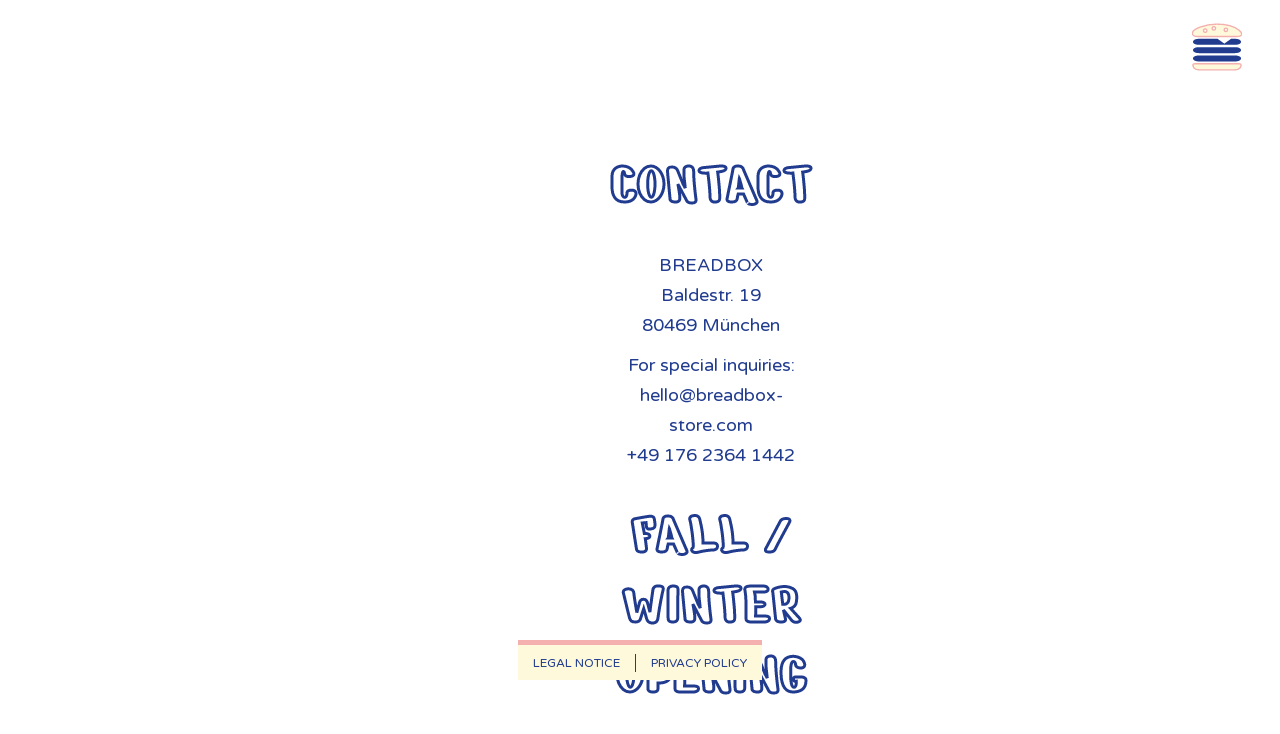

--- FILE ---
content_type: text/html
request_url: https://www.breadbox-store.com/contact
body_size: 3838
content:
<!DOCTYPE html><!-- This site was created in Webflow. https://webflow.com --><!-- Last Published: Fri Oct 10 2025 17:10:15 GMT+0000 (Coordinated Universal Time) --><html data-wf-domain="www.breadbox-store.com" data-wf-page="65acfd126aa5617c4723d691" data-wf-site="64edbcbc60a48010a46e77d1"><head><meta charset="utf-8"/><title>Contact | Breadbox</title><meta content="Get in touch with Breadbox, Munich&#x27;s beloved vegan sandwich and smashburger shop. Whether you have a question, feedback, or simply want to say hello, our friendly team is here to assist you. Join us on our mission to redefine vegan cuisine and create a better future." name="description"/><meta content="Contact | Breadbox" property="og:title"/><meta content="Get in touch with Breadbox, Munich&#x27;s beloved vegan sandwich and smashburger shop. Whether you have a question, feedback, or simply want to say hello, our friendly team is here to assist you. Join us on our mission to redefine vegan cuisine and create a better future." property="og:description"/><meta content="https://cdn.prod.website-files.com/64edbcbc60a48010a46e77d1/64f7281861bc74ed13d4d724_BreadBox_5_.webp" property="og:image"/><meta content="Contact | Breadbox" property="twitter:title"/><meta content="Get in touch with Breadbox, Munich&#x27;s beloved vegan sandwich and smashburger shop. Whether you have a question, feedback, or simply want to say hello, our friendly team is here to assist you. Join us on our mission to redefine vegan cuisine and create a better future." property="twitter:description"/><meta content="https://cdn.prod.website-files.com/64edbcbc60a48010a46e77d1/64f7281861bc74ed13d4d724_BreadBox_5_.webp" property="twitter:image"/><meta property="og:type" content="website"/><meta content="summary_large_image" name="twitter:card"/><meta content="width=device-width, initial-scale=1" name="viewport"/><meta content="Webflow" name="generator"/><link href="https://cdn.prod.website-files.com/64edbcbc60a48010a46e77d1/css/breadbox-plant-based-sandwiches.webflow.shared.a867b0f3d.css" rel="stylesheet" type="text/css"/><link href="https://fonts.googleapis.com" rel="preconnect"/><link href="https://fonts.gstatic.com" rel="preconnect" crossorigin="anonymous"/><script src="https://ajax.googleapis.com/ajax/libs/webfont/1.6.26/webfont.js" type="text/javascript"></script><script type="text/javascript">WebFont.load({  google: {    families: ["Varela Round:400","Nerko One:regular"]  }});</script><script type="text/javascript">!function(o,c){var n=c.documentElement,t=" w-mod-";n.className+=t+"js",("ontouchstart"in o||o.DocumentTouch&&c instanceof DocumentTouch)&&(n.className+=t+"touch")}(window,document);</script><link href="https://cdn.prod.website-files.com/64edbcbc60a48010a46e77d1/64ef0be18a3b67f03db67c56_favicon-32x32.png" rel="shortcut icon" type="image/x-icon"/><link href="https://cdn.prod.website-files.com/64edbcbc60a48010a46e77d1/64ef0be509266e7fa055d987_favicon-256x256.png" rel="apple-touch-icon"/><!-- PLACE COOKIES HERE -->

<script async src="https://cdn.jsdelivr.net/npm/@finsweet/cookie-consent@1/fs-cc.js"></script>

<style type="text/css">
      .my-overlay {
        pointer-events:none; 
      }
    </style></head><body class="body-lp-bb"><div class="div-header-bb"></div><div class="div-navigation-menu-bb"><div data-w-id="e96c79eb-15fb-d263-91cd-04a87ed2cada" class="div-burger-bb"><img src="https://cdn.prod.website-files.com/64edbcbc60a48010a46e77d1/64ef0c977fd6b378bd18417d_breadbox-burger-icon_2.svg" loading="lazy" alt="Menü" class="image-100"/></div><div data-w-id="e96c79eb-15fb-d263-91cd-04a87ed2cadc" class="div-dropdown-menu-bb"><a href="#" class="x-dropdown-menu-bb w-button">x</a><a href="/" class="button-dropdown-menu-bb w-button">Home</a><a href="/menu" class="button-dropdown-menu-bb w-button">Menu</a><a href="/catering" class="button-dropdown-menu-bb w-button">Catering</a><a href="/about-us" class="button-dropdown-menu-bb w-button">About us</a><a href="/contact" aria-current="page" class="button-dropdown-menu-bb w-button w--current">Contact</a><div class="div-icons-social-media-bb"><a href="https://wolt.com/de/deu" target="_blank" class="link-icons-social-media-bb w-inline-block"><img src="https://cdn.prod.website-files.com/64edbcbc60a48010a46e77d1/64ef17b3f6beec4d32db551c_Wolt_Icon_Breadbox.svg" loading="lazy" alt="Wolt" class="image-100"/><img src="https://cdn.prod.website-files.com/64edbcbc60a48010a46e77d1/64ef198e7c6fdabad6d07326_Wolt_Icon_Breadbox_hover.svg" loading="lazy" alt="Wolt" class="image-100 hover"/></a><a href="https://www.instagram.com/breadbox_store/?igshid=MzRlODBiNWFlZA%3D%3D" target="_blank" class="link-icons-social-media-bb w-inline-block"><img src="https://cdn.prod.website-files.com/64edbcbc60a48010a46e77d1/64ef17b481296055754563b4_Instagram_Icon_Breadbox.svg" loading="lazy" alt="Instagram" class="image-100"/><img src="https://cdn.prod.website-files.com/64edbcbc60a48010a46e77d1/64ef198e8069ffa2372a6f03_Instagram_Icon_Breadbox_hover.svg" loading="lazy" alt="Instagram" class="image-100 hover"/></a><a href="https://open.spotify.com/user/31kq6n5ejm7ykkql24ofd67ptvqu?si=ZSjxbpLAR3-6YsxQhj3M2A&amp;nd=1" target="_blank" class="link-icons-social-media-bb w-inline-block"><img src="https://cdn.prod.website-files.com/64edbcbc60a48010a46e77d1/64ef17b4f7aafadaf79d053e_Spotify_Icon_Breadbox.svg" loading="lazy" alt="Spotify" class="image-100"/><img src="https://cdn.prod.website-files.com/64edbcbc60a48010a46e77d1/64ef198e0443573df83e11be_Spotify_Icon_Breadbox_hover.svg" loading="lazy" alt="Spotify" class="image-100 hover"/></a></div><div class="div-footer-dropdown-menu-bb"><a href="/legal" class="footer-button-dropdown-menu-bb w-button">Legal Notice</a><div class="div-line"></div><a href="/privacy" class="footer-button-dropdown-menu-bb w-button">Privacy Policy</a></div></div></div><figure><div class="div-logo-lp-bb"></div></figure><div data-w-id="3308e1f9-d0bb-deb1-e1da-c56cdb0e3dec" class="div_cookies"><div fs-cc="banner" class="ck-cookie-w"><div class="ck-css-styles w-embed"><style>

.w-webflow-badge {
	display: none!important;
}

a {
	color: inherit;
}

.ck-preference__scroll-w::-webkit-scrollbar {
	display: none;
} .ck-preference__scroll-w {
  -ms-overflow-style: none; 
  scrollbar-width: none; 
}

</style></div><div class="ck-modal"><a fs-cc="deny" href="#" class="ck-modal__exit-btn w-inline-block"><div class="ck__exitbtn__line is--left"></div><div class="ck__exitbtn__line is--right"></div><div class="ck-sr__only">Close Cookie Popup</div></a><div class="ck-modal__content-w is--small"><div class="ck-title is--small">Cookie Settings</div><div class="ck-desc">By clicking “Accept All Cookies”, you agree to the storing of cookies on your device to enhance site navigation, analyze site usage and assist in our marketing efforts. <a href="#" class="ck-txt-link">More info</a></div></div><div class="ck-modal__btns-w is--small"><a fs-cc="allow" href="#" class="ck-button-w w-inline-block"><div class="ck-button__txt">Accept All Cookies</div></a><a fs-cc="open-preferences" href="#" class="ck-button-w is--secondary w-inline-block"><div class="ck-button__txt mox_anthrazit">Cookie Settings</div></a></div></div></div><div fs-cc="preferences" class="ck-preference-w"><div fs-cc="close" class="ck-preference__bg"></div><div class="ck-preference__scroll-w"><div class="ck-modal"><a fs-cc="close" href="#" class="ck-modal__exit-btn is--sticky w-inline-block"><div class="ck__exitbtn__line is--left"></div><div class="ck__exitbtn__line is--right"></div><div class="ck-sr__only">Close Cookie Preference Manager</div></a><div class="ck-modal__content-w"><div class="ck-title">Cookie Settings</div><div class="ck-desc">By clicking “Accept All Cookies”, you agree to the storing of cookies on your device to enhance site navigation, analyze site usage and assist in our marketing efforts. <a href="#" class="ck-txt-link">More info</a></div><div class="ck-form-w w-form"><form id="ck-form" name="wf-form-ck-form" data-name="ck-form" method="get" class="ck-form" data-wf-page-id="65acfd126aa5617c4723d691" data-wf-element-id="3308e1f9-d0bb-deb1-e1da-c56cdb0e3e14"><div class="ck-radio-w is--not-allowed w-clearfix"><div class="ck-radio__btn is--checked is--not-allowed"></div><div class="ck-radio__label is--not-allowed">Strictly Necessary (Always Active)</div><div class="ck-radio__desc is--not-allowed">Cookies required to enable basic website functionality.</div></div><label class="w-checkbox ck-radio-w w-clearfix"><div class="w-checkbox-input w-checkbox-input--inputType-custom ck-radio__btn"></div><input type="checkbox" id="fs__marketing-2" name="fs__marketing-2" data-name="Fs Marketing 2" fs-cc-checkbox="marketing" style="opacity:0;position:absolute;z-index:-1"/><span for="fs__marketing-2" class="ck-radio__label w-form-label">Marketing</span><div class="ck-radio__desc">Cookies used to deliver advertising that is more relevant to you and your interests.</div></label><label class="w-checkbox ck-radio-w w-clearfix"><div class="w-checkbox-input w-checkbox-input--inputType-custom ck-radio__btn"></div><input type="checkbox" id="fs__personalization-2" name="fs__personalization-2" data-name="Fs Personalization 2" fs-cc-checkbox="personalization" style="opacity:0;position:absolute;z-index:-1"/><span for="fs__personalization-2" class="ck-radio__label w-form-label">Personalization<br/></span><div class="ck-radio__desc">Cookies allowing the website to remember choices you make (such as your user name, language, or the region you are in).</div></label><label class="w-checkbox ck-radio-w w-clearfix"><div class="w-checkbox-input w-checkbox-input--inputType-custom ck-radio__btn"></div><input type="checkbox" id="fs__analytics-2" name="fs__analytics-2" data-name="Fs Analytics 2" fs-cc-checkbox="analytics" style="opacity:0;position:absolute;z-index:-1"/><span for="fs__analytics-2" class="ck-radio__label w-form-label">Analytics<br/></span><div class="ck-radio__desc">Cookies helping understand how this website performs, how visitors interact with the site, and whether there may be technical issues.</div></label><div class="ck-modal__btns-w in-pref-manger"><a fs-cc="allow" href="#" class="ck-button-w is--fullwidth w-inline-block"><div class="ck-button__txt">Accept All Cookies</div></a><a fs-cc="submit" href="#" class="ck-button-w is--secondary is--fullwidth w-inline-block"><div class="ck-button__txt mox_anthrazit">Save Settings</div></a></div></form><div class="w-form-done"><div class="text-block">Made by <a href="https://flinch77.com&amp;ref=cookie-cloneable" target="_blank">Flinch 77</a></div></div><div class="w-form-fail"><div>Oops! Something went wrong while submitting the form.</div></div></div></div></div></div></div><a fs-cc="manager" href="#" class="ck-prefmanager-w w-inline-block"><div fs-cc="open-preferences" class="ck-preference__btn"><img src="https://cdn.prod.website-files.com/64edbcbc60a48010a46e77d1/64f984dddd44c9b55dd7ea0c_Mox_Cookies_blue.svg" loading="lazy" alt="" class="ck-preference__icon"/><div class="ck-preference-txt">Cookies Preferences</div></div></a></div><div class="w-layout-blockcontainer container-lp-bb w-container"><div class="div-logo-placeholder-lp-bb"></div><div class="w-layout-vflex div-content-lp-bb"><h1 class="heading-lp-bb">Contact</h1><section class="section"><p class="paragraph-lp-bb contact">BREADBOX<br/>Baldestr. 19<br/>80469 München</p><p class="paragraph-lp-bb contact">For special inquiries:<br/>hello@breadbox-store.com<br/>+49 176 2364 1442</p></section><h2 class="heading-lp-bb">Fall / winter<br/>Opening Hours</h2><section class="section"><div id="w-node-dc9f9352-2356-6d0e-b89d-57d2f846fa83-4723d691" class="w-layout-layout quick-stack-lp-bb wf-layout-layout"><div class="w-layout-cell"><p class="paragraph-lp-bb">Monday</p></div><div class="w-layout-cell"><p class="paragraph-lp-bb">Closed</p></div><div class="w-layout-cell"><p class="paragraph-lp-bb">Tuesday</p></div><div class="w-layout-cell"><p class="paragraph-lp-bb">Closed</p></div><div class="w-layout-cell"><p class="paragraph-lp-bb">Wednesday</p></div><div class="w-layout-cell"><p class="paragraph-lp-bb">12 - 15 / 17-20 </p></div><div class="w-layout-cell"><p class="paragraph-lp-bb">Thursday</p></div><div class="w-layout-cell"><p class="paragraph-lp-bb">12 - 15 / 17-20 </p></div><div class="w-layout-cell"><p class="paragraph-lp-bb">Friday</p></div><div class="w-layout-cell"><p class="paragraph-lp-bb">12 - 15 / 17-20 </p></div><div class="w-layout-cell"><p class="paragraph-lp-bb">Saturday</p></div><div class="w-layout-cell"><p class="paragraph-lp-bb">12 - 20</p></div><div class="w-layout-cell"><p class="paragraph-lp-bb">Sunday</p></div><div class="w-layout-cell"><p class="paragraph-lp-bb">12 - 20</p></div></div></section></div></div><div class="div-footer-bb"><div class="div-footer-lp-bb"><a href="/legal" class="footer-button-dropdown-menu-bb w-button">Legal Notice</a><div class="div-line"></div><a href="/privacy" class="footer-button-dropdown-menu-bb w-button">Privacy Policy</a></div></div><script src="https://d3e54v103j8qbb.cloudfront.net/js/jquery-3.5.1.min.dc5e7f18c8.js?site=64edbcbc60a48010a46e77d1" type="text/javascript" integrity="sha256-9/aliU8dGd2tb6OSsuzixeV4y/faTqgFtohetphbbj0=" crossorigin="anonymous"></script><script src="https://cdn.prod.website-files.com/64edbcbc60a48010a46e77d1/js/webflow.schunk.36b8fb49256177c8.js" type="text/javascript"></script><script src="https://cdn.prod.website-files.com/64edbcbc60a48010a46e77d1/js/webflow.32ad545e.cb30b2c8cf607da4.js" type="text/javascript"></script></body></html>

--- FILE ---
content_type: text/css
request_url: https://cdn.prod.website-files.com/64edbcbc60a48010a46e77d1/css/breadbox-plant-based-sandwiches.webflow.shared.a867b0f3d.css
body_size: 13149
content:
html {
  -webkit-text-size-adjust: 100%;
  -ms-text-size-adjust: 100%;
  font-family: sans-serif;
}

body {
  margin: 0;
}

article, aside, details, figcaption, figure, footer, header, hgroup, main, menu, nav, section, summary {
  display: block;
}

audio, canvas, progress, video {
  vertical-align: baseline;
  display: inline-block;
}

audio:not([controls]) {
  height: 0;
  display: none;
}

[hidden], template {
  display: none;
}

a {
  background-color: #0000;
}

a:active, a:hover {
  outline: 0;
}

abbr[title] {
  border-bottom: 1px dotted;
}

b, strong {
  font-weight: bold;
}

dfn {
  font-style: italic;
}

h1 {
  margin: .67em 0;
  font-size: 2em;
}

mark {
  color: #000;
  background: #ff0;
}

small {
  font-size: 80%;
}

sub, sup {
  vertical-align: baseline;
  font-size: 75%;
  line-height: 0;
  position: relative;
}

sup {
  top: -.5em;
}

sub {
  bottom: -.25em;
}

img {
  border: 0;
}

svg:not(:root) {
  overflow: hidden;
}

hr {
  box-sizing: content-box;
  height: 0;
}

pre {
  overflow: auto;
}

code, kbd, pre, samp {
  font-family: monospace;
  font-size: 1em;
}

button, input, optgroup, select, textarea {
  color: inherit;
  font: inherit;
  margin: 0;
}

button {
  overflow: visible;
}

button, select {
  text-transform: none;
}

button, html input[type="button"], input[type="reset"] {
  -webkit-appearance: button;
  cursor: pointer;
}

button[disabled], html input[disabled] {
  cursor: default;
}

button::-moz-focus-inner, input::-moz-focus-inner {
  border: 0;
  padding: 0;
}

input {
  line-height: normal;
}

input[type="checkbox"], input[type="radio"] {
  box-sizing: border-box;
  padding: 0;
}

input[type="number"]::-webkit-inner-spin-button, input[type="number"]::-webkit-outer-spin-button {
  height: auto;
}

input[type="search"] {
  -webkit-appearance: none;
}

input[type="search"]::-webkit-search-cancel-button, input[type="search"]::-webkit-search-decoration {
  -webkit-appearance: none;
}

legend {
  border: 0;
  padding: 0;
}

textarea {
  overflow: auto;
}

optgroup {
  font-weight: bold;
}

table {
  border-collapse: collapse;
  border-spacing: 0;
}

td, th {
  padding: 0;
}

@font-face {
  font-family: webflow-icons;
  src: url("[data-uri]") format("truetype");
  font-weight: normal;
  font-style: normal;
}

[class^="w-icon-"], [class*=" w-icon-"] {
  speak: none;
  font-variant: normal;
  text-transform: none;
  -webkit-font-smoothing: antialiased;
  -moz-osx-font-smoothing: grayscale;
  font-style: normal;
  font-weight: normal;
  line-height: 1;
  font-family: webflow-icons !important;
}

.w-icon-slider-right:before {
  content: "";
}

.w-icon-slider-left:before {
  content: "";
}

.w-icon-nav-menu:before {
  content: "";
}

.w-icon-arrow-down:before, .w-icon-dropdown-toggle:before {
  content: "";
}

.w-icon-file-upload-remove:before {
  content: "";
}

.w-icon-file-upload-icon:before {
  content: "";
}

* {
  box-sizing: border-box;
}

html {
  height: 100%;
}

body {
  color: #333;
  background-color: #fff;
  min-height: 100%;
  margin: 0;
  font-family: Arial, sans-serif;
  font-size: 14px;
  line-height: 20px;
}

img {
  vertical-align: middle;
  max-width: 100%;
  display: inline-block;
}

html.w-mod-touch * {
  background-attachment: scroll !important;
}

.w-block {
  display: block;
}

.w-inline-block {
  max-width: 100%;
  display: inline-block;
}

.w-clearfix:before, .w-clearfix:after {
  content: " ";
  grid-area: 1 / 1 / 2 / 2;
  display: table;
}

.w-clearfix:after {
  clear: both;
}

.w-hidden {
  display: none;
}

.w-button {
  color: #fff;
  line-height: inherit;
  cursor: pointer;
  background-color: #3898ec;
  border: 0;
  border-radius: 0;
  padding: 9px 15px;
  text-decoration: none;
  display: inline-block;
}

input.w-button {
  -webkit-appearance: button;
}

html[data-w-dynpage] [data-w-cloak] {
  color: #0000 !important;
}

.w-code-block {
  margin: unset;
}

pre.w-code-block code {
  all: inherit;
}

.w-optimization {
  display: contents;
}

.w-webflow-badge, .w-webflow-badge > img {
  box-sizing: unset;
  width: unset;
  height: unset;
  max-height: unset;
  max-width: unset;
  min-height: unset;
  min-width: unset;
  margin: unset;
  padding: unset;
  float: unset;
  clear: unset;
  border: unset;
  border-radius: unset;
  background: unset;
  background-image: unset;
  background-position: unset;
  background-size: unset;
  background-repeat: unset;
  background-origin: unset;
  background-clip: unset;
  background-attachment: unset;
  background-color: unset;
  box-shadow: unset;
  transform: unset;
  direction: unset;
  font-family: unset;
  font-weight: unset;
  color: unset;
  font-size: unset;
  line-height: unset;
  font-style: unset;
  font-variant: unset;
  text-align: unset;
  letter-spacing: unset;
  -webkit-text-decoration: unset;
  text-decoration: unset;
  text-indent: unset;
  text-transform: unset;
  list-style-type: unset;
  text-shadow: unset;
  vertical-align: unset;
  cursor: unset;
  white-space: unset;
  word-break: unset;
  word-spacing: unset;
  word-wrap: unset;
  transition: unset;
}

.w-webflow-badge {
  white-space: nowrap;
  cursor: pointer;
  box-shadow: 0 0 0 1px #0000001a, 0 1px 3px #0000001a;
  visibility: visible !important;
  opacity: 1 !important;
  z-index: 2147483647 !important;
  color: #aaadb0 !important;
  overflow: unset !important;
  background-color: #fff !important;
  border-radius: 3px !important;
  width: auto !important;
  height: auto !important;
  margin: 0 !important;
  padding: 6px !important;
  font-size: 12px !important;
  line-height: 14px !important;
  text-decoration: none !important;
  display: inline-block !important;
  position: fixed !important;
  inset: auto 12px 12px auto !important;
  transform: none !important;
}

.w-webflow-badge > img {
  position: unset;
  visibility: unset !important;
  opacity: 1 !important;
  vertical-align: middle !important;
  display: inline-block !important;
}

h1, h2, h3, h4, h5, h6 {
  margin-bottom: 10px;
  font-weight: bold;
}

h1 {
  margin-top: 20px;
  font-size: 38px;
  line-height: 44px;
}

h2 {
  margin-top: 20px;
  font-size: 32px;
  line-height: 36px;
}

h3 {
  margin-top: 20px;
  font-size: 24px;
  line-height: 30px;
}

h4 {
  margin-top: 10px;
  font-size: 18px;
  line-height: 24px;
}

h5 {
  margin-top: 10px;
  font-size: 14px;
  line-height: 20px;
}

h6 {
  margin-top: 10px;
  font-size: 12px;
  line-height: 18px;
}

p {
  margin-top: 0;
  margin-bottom: 10px;
}

blockquote {
  border-left: 5px solid #e2e2e2;
  margin: 0 0 10px;
  padding: 10px 20px;
  font-size: 18px;
  line-height: 22px;
}

figure {
  margin: 0 0 10px;
}

figcaption {
  text-align: center;
  margin-top: 5px;
}

ul, ol {
  margin-top: 0;
  margin-bottom: 10px;
  padding-left: 40px;
}

.w-list-unstyled {
  padding-left: 0;
  list-style: none;
}

.w-embed:before, .w-embed:after {
  content: " ";
  grid-area: 1 / 1 / 2 / 2;
  display: table;
}

.w-embed:after {
  clear: both;
}

.w-video {
  width: 100%;
  padding: 0;
  position: relative;
}

.w-video iframe, .w-video object, .w-video embed {
  border: none;
  width: 100%;
  height: 100%;
  position: absolute;
  top: 0;
  left: 0;
}

fieldset {
  border: 0;
  margin: 0;
  padding: 0;
}

button, [type="button"], [type="reset"] {
  cursor: pointer;
  -webkit-appearance: button;
  border: 0;
}

.w-form {
  margin: 0 0 15px;
}

.w-form-done {
  text-align: center;
  background-color: #ddd;
  padding: 20px;
  display: none;
}

.w-form-fail {
  background-color: #ffdede;
  margin-top: 10px;
  padding: 10px;
  display: none;
}

label {
  margin-bottom: 5px;
  font-weight: bold;
  display: block;
}

.w-input, .w-select {
  color: #333;
  vertical-align: middle;
  background-color: #fff;
  border: 1px solid #ccc;
  width: 100%;
  height: 38px;
  margin-bottom: 10px;
  padding: 8px 12px;
  font-size: 14px;
  line-height: 1.42857;
  display: block;
}

.w-input::placeholder, .w-select::placeholder {
  color: #999;
}

.w-input:focus, .w-select:focus {
  border-color: #3898ec;
  outline: 0;
}

.w-input[disabled], .w-select[disabled], .w-input[readonly], .w-select[readonly], fieldset[disabled] .w-input, fieldset[disabled] .w-select {
  cursor: not-allowed;
}

.w-input[disabled]:not(.w-input-disabled), .w-select[disabled]:not(.w-input-disabled), .w-input[readonly], .w-select[readonly], fieldset[disabled]:not(.w-input-disabled) .w-input, fieldset[disabled]:not(.w-input-disabled) .w-select {
  background-color: #eee;
}

textarea.w-input, textarea.w-select {
  height: auto;
}

.w-select {
  background-color: #f3f3f3;
}

.w-select[multiple] {
  height: auto;
}

.w-form-label {
  cursor: pointer;
  margin-bottom: 0;
  font-weight: normal;
  display: inline-block;
}

.w-radio {
  margin-bottom: 5px;
  padding-left: 20px;
  display: block;
}

.w-radio:before, .w-radio:after {
  content: " ";
  grid-area: 1 / 1 / 2 / 2;
  display: table;
}

.w-radio:after {
  clear: both;
}

.w-radio-input {
  float: left;
  margin: 3px 0 0 -20px;
  line-height: normal;
}

.w-file-upload {
  margin-bottom: 10px;
  display: block;
}

.w-file-upload-input {
  opacity: 0;
  z-index: -100;
  width: .1px;
  height: .1px;
  position: absolute;
  overflow: hidden;
}

.w-file-upload-default, .w-file-upload-uploading, .w-file-upload-success {
  color: #333;
  display: inline-block;
}

.w-file-upload-error {
  margin-top: 10px;
  display: block;
}

.w-file-upload-default.w-hidden, .w-file-upload-uploading.w-hidden, .w-file-upload-error.w-hidden, .w-file-upload-success.w-hidden {
  display: none;
}

.w-file-upload-uploading-btn {
  cursor: pointer;
  background-color: #fafafa;
  border: 1px solid #ccc;
  margin: 0;
  padding: 8px 12px;
  font-size: 14px;
  font-weight: normal;
  display: flex;
}

.w-file-upload-file {
  background-color: #fafafa;
  border: 1px solid #ccc;
  flex-grow: 1;
  justify-content: space-between;
  margin: 0;
  padding: 8px 9px 8px 11px;
  display: flex;
}

.w-file-upload-file-name {
  font-size: 14px;
  font-weight: normal;
  display: block;
}

.w-file-remove-link {
  cursor: pointer;
  width: auto;
  height: auto;
  margin-top: 3px;
  margin-left: 10px;
  padding: 3px;
  display: block;
}

.w-icon-file-upload-remove {
  margin: auto;
  font-size: 10px;
}

.w-file-upload-error-msg {
  color: #ea384c;
  padding: 2px 0;
  display: inline-block;
}

.w-file-upload-info {
  padding: 0 12px;
  line-height: 38px;
  display: inline-block;
}

.w-file-upload-label {
  cursor: pointer;
  background-color: #fafafa;
  border: 1px solid #ccc;
  margin: 0;
  padding: 8px 12px;
  font-size: 14px;
  font-weight: normal;
  display: inline-block;
}

.w-icon-file-upload-icon, .w-icon-file-upload-uploading {
  width: 20px;
  margin-right: 8px;
  display: inline-block;
}

.w-icon-file-upload-uploading {
  height: 20px;
}

.w-container {
  max-width: 940px;
  margin-left: auto;
  margin-right: auto;
}

.w-container:before, .w-container:after {
  content: " ";
  grid-area: 1 / 1 / 2 / 2;
  display: table;
}

.w-container:after {
  clear: both;
}

.w-container .w-row {
  margin-left: -10px;
  margin-right: -10px;
}

.w-row:before, .w-row:after {
  content: " ";
  grid-area: 1 / 1 / 2 / 2;
  display: table;
}

.w-row:after {
  clear: both;
}

.w-row .w-row {
  margin-left: 0;
  margin-right: 0;
}

.w-col {
  float: left;
  width: 100%;
  min-height: 1px;
  padding-left: 10px;
  padding-right: 10px;
  position: relative;
}

.w-col .w-col {
  padding-left: 0;
  padding-right: 0;
}

.w-col-1 {
  width: 8.33333%;
}

.w-col-2 {
  width: 16.6667%;
}

.w-col-3 {
  width: 25%;
}

.w-col-4 {
  width: 33.3333%;
}

.w-col-5 {
  width: 41.6667%;
}

.w-col-6 {
  width: 50%;
}

.w-col-7 {
  width: 58.3333%;
}

.w-col-8 {
  width: 66.6667%;
}

.w-col-9 {
  width: 75%;
}

.w-col-10 {
  width: 83.3333%;
}

.w-col-11 {
  width: 91.6667%;
}

.w-col-12 {
  width: 100%;
}

.w-hidden-main {
  display: none !important;
}

@media screen and (max-width: 991px) {
  .w-container {
    max-width: 728px;
  }

  .w-hidden-main {
    display: inherit !important;
  }

  .w-hidden-medium {
    display: none !important;
  }

  .w-col-medium-1 {
    width: 8.33333%;
  }

  .w-col-medium-2 {
    width: 16.6667%;
  }

  .w-col-medium-3 {
    width: 25%;
  }

  .w-col-medium-4 {
    width: 33.3333%;
  }

  .w-col-medium-5 {
    width: 41.6667%;
  }

  .w-col-medium-6 {
    width: 50%;
  }

  .w-col-medium-7 {
    width: 58.3333%;
  }

  .w-col-medium-8 {
    width: 66.6667%;
  }

  .w-col-medium-9 {
    width: 75%;
  }

  .w-col-medium-10 {
    width: 83.3333%;
  }

  .w-col-medium-11 {
    width: 91.6667%;
  }

  .w-col-medium-12 {
    width: 100%;
  }

  .w-col-stack {
    width: 100%;
    left: auto;
    right: auto;
  }
}

@media screen and (max-width: 767px) {
  .w-hidden-main, .w-hidden-medium {
    display: inherit !important;
  }

  .w-hidden-small {
    display: none !important;
  }

  .w-row, .w-container .w-row {
    margin-left: 0;
    margin-right: 0;
  }

  .w-col {
    width: 100%;
    left: auto;
    right: auto;
  }

  .w-col-small-1 {
    width: 8.33333%;
  }

  .w-col-small-2 {
    width: 16.6667%;
  }

  .w-col-small-3 {
    width: 25%;
  }

  .w-col-small-4 {
    width: 33.3333%;
  }

  .w-col-small-5 {
    width: 41.6667%;
  }

  .w-col-small-6 {
    width: 50%;
  }

  .w-col-small-7 {
    width: 58.3333%;
  }

  .w-col-small-8 {
    width: 66.6667%;
  }

  .w-col-small-9 {
    width: 75%;
  }

  .w-col-small-10 {
    width: 83.3333%;
  }

  .w-col-small-11 {
    width: 91.6667%;
  }

  .w-col-small-12 {
    width: 100%;
  }
}

@media screen and (max-width: 479px) {
  .w-container {
    max-width: none;
  }

  .w-hidden-main, .w-hidden-medium, .w-hidden-small {
    display: inherit !important;
  }

  .w-hidden-tiny {
    display: none !important;
  }

  .w-col {
    width: 100%;
  }

  .w-col-tiny-1 {
    width: 8.33333%;
  }

  .w-col-tiny-2 {
    width: 16.6667%;
  }

  .w-col-tiny-3 {
    width: 25%;
  }

  .w-col-tiny-4 {
    width: 33.3333%;
  }

  .w-col-tiny-5 {
    width: 41.6667%;
  }

  .w-col-tiny-6 {
    width: 50%;
  }

  .w-col-tiny-7 {
    width: 58.3333%;
  }

  .w-col-tiny-8 {
    width: 66.6667%;
  }

  .w-col-tiny-9 {
    width: 75%;
  }

  .w-col-tiny-10 {
    width: 83.3333%;
  }

  .w-col-tiny-11 {
    width: 91.6667%;
  }

  .w-col-tiny-12 {
    width: 100%;
  }
}

.w-widget {
  position: relative;
}

.w-widget-map {
  width: 100%;
  height: 400px;
}

.w-widget-map label {
  width: auto;
  display: inline;
}

.w-widget-map img {
  max-width: inherit;
}

.w-widget-map .gm-style-iw {
  text-align: center;
}

.w-widget-map .gm-style-iw > button {
  display: none !important;
}

.w-widget-twitter {
  overflow: hidden;
}

.w-widget-twitter-count-shim {
  vertical-align: top;
  text-align: center;
  background: #fff;
  border: 1px solid #758696;
  border-radius: 3px;
  width: 28px;
  height: 20px;
  display: inline-block;
  position: relative;
}

.w-widget-twitter-count-shim * {
  pointer-events: none;
  -webkit-user-select: none;
  user-select: none;
}

.w-widget-twitter-count-shim .w-widget-twitter-count-inner {
  text-align: center;
  color: #999;
  font-family: serif;
  font-size: 15px;
  line-height: 12px;
  position: relative;
}

.w-widget-twitter-count-shim .w-widget-twitter-count-clear {
  display: block;
  position: relative;
}

.w-widget-twitter-count-shim.w--large {
  width: 36px;
  height: 28px;
}

.w-widget-twitter-count-shim.w--large .w-widget-twitter-count-inner {
  font-size: 18px;
  line-height: 18px;
}

.w-widget-twitter-count-shim:not(.w--vertical) {
  margin-left: 5px;
  margin-right: 8px;
}

.w-widget-twitter-count-shim:not(.w--vertical).w--large {
  margin-left: 6px;
}

.w-widget-twitter-count-shim:not(.w--vertical):before, .w-widget-twitter-count-shim:not(.w--vertical):after {
  content: " ";
  pointer-events: none;
  border: solid #0000;
  width: 0;
  height: 0;
  position: absolute;
  top: 50%;
  left: 0;
}

.w-widget-twitter-count-shim:not(.w--vertical):before {
  border-width: 4px;
  border-color: #75869600 #5d6c7b #75869600 #75869600;
  margin-top: -4px;
  margin-left: -9px;
}

.w-widget-twitter-count-shim:not(.w--vertical).w--large:before {
  border-width: 5px;
  margin-top: -5px;
  margin-left: -10px;
}

.w-widget-twitter-count-shim:not(.w--vertical):after {
  border-width: 4px;
  border-color: #fff0 #fff #fff0 #fff0;
  margin-top: -4px;
  margin-left: -8px;
}

.w-widget-twitter-count-shim:not(.w--vertical).w--large:after {
  border-width: 5px;
  margin-top: -5px;
  margin-left: -9px;
}

.w-widget-twitter-count-shim.w--vertical {
  width: 61px;
  height: 33px;
  margin-bottom: 8px;
}

.w-widget-twitter-count-shim.w--vertical:before, .w-widget-twitter-count-shim.w--vertical:after {
  content: " ";
  pointer-events: none;
  border: solid #0000;
  width: 0;
  height: 0;
  position: absolute;
  top: 100%;
  left: 50%;
}

.w-widget-twitter-count-shim.w--vertical:before {
  border-width: 5px;
  border-color: #5d6c7b #75869600 #75869600;
  margin-left: -5px;
}

.w-widget-twitter-count-shim.w--vertical:after {
  border-width: 4px;
  border-color: #fff #fff0 #fff0;
  margin-left: -4px;
}

.w-widget-twitter-count-shim.w--vertical .w-widget-twitter-count-inner {
  font-size: 18px;
  line-height: 22px;
}

.w-widget-twitter-count-shim.w--vertical.w--large {
  width: 76px;
}

.w-background-video {
  color: #fff;
  height: 500px;
  position: relative;
  overflow: hidden;
}

.w-background-video > video {
  object-fit: cover;
  z-index: -100;
  background-position: 50%;
  background-size: cover;
  width: 100%;
  height: 100%;
  margin: auto;
  position: absolute;
  inset: -100%;
}

.w-background-video > video::-webkit-media-controls-start-playback-button {
  -webkit-appearance: none;
  display: none !important;
}

.w-background-video--control {
  background-color: #0000;
  padding: 0;
  position: absolute;
  bottom: 1em;
  right: 1em;
}

.w-background-video--control > [hidden] {
  display: none !important;
}

.w-slider {
  text-align: center;
  clear: both;
  -webkit-tap-highlight-color: #0000;
  tap-highlight-color: #0000;
  background: #ddd;
  height: 300px;
  position: relative;
}

.w-slider-mask {
  z-index: 1;
  white-space: nowrap;
  height: 100%;
  display: block;
  position: relative;
  left: 0;
  right: 0;
  overflow: hidden;
}

.w-slide {
  vertical-align: top;
  white-space: normal;
  text-align: left;
  width: 100%;
  height: 100%;
  display: inline-block;
  position: relative;
}

.w-slider-nav {
  z-index: 2;
  text-align: center;
  -webkit-tap-highlight-color: #0000;
  tap-highlight-color: #0000;
  height: 40px;
  margin: auto;
  padding-top: 10px;
  position: absolute;
  inset: auto 0 0;
}

.w-slider-nav.w-round > div {
  border-radius: 100%;
}

.w-slider-nav.w-num > div {
  font-size: inherit;
  line-height: inherit;
  width: auto;
  height: auto;
  padding: .2em .5em;
}

.w-slider-nav.w-shadow > div {
  box-shadow: 0 0 3px #3336;
}

.w-slider-nav-invert {
  color: #fff;
}

.w-slider-nav-invert > div {
  background-color: #2226;
}

.w-slider-nav-invert > div.w-active {
  background-color: #222;
}

.w-slider-dot {
  cursor: pointer;
  background-color: #fff6;
  width: 1em;
  height: 1em;
  margin: 0 3px .5em;
  transition: background-color .1s, color .1s;
  display: inline-block;
  position: relative;
}

.w-slider-dot.w-active {
  background-color: #fff;
}

.w-slider-dot:focus {
  outline: none;
  box-shadow: 0 0 0 2px #fff;
}

.w-slider-dot:focus.w-active {
  box-shadow: none;
}

.w-slider-arrow-left, .w-slider-arrow-right {
  cursor: pointer;
  color: #fff;
  -webkit-tap-highlight-color: #0000;
  tap-highlight-color: #0000;
  -webkit-user-select: none;
  user-select: none;
  width: 80px;
  margin: auto;
  font-size: 40px;
  position: absolute;
  inset: 0;
  overflow: hidden;
}

.w-slider-arrow-left [class^="w-icon-"], .w-slider-arrow-right [class^="w-icon-"], .w-slider-arrow-left [class*=" w-icon-"], .w-slider-arrow-right [class*=" w-icon-"] {
  position: absolute;
}

.w-slider-arrow-left:focus, .w-slider-arrow-right:focus {
  outline: 0;
}

.w-slider-arrow-left {
  z-index: 3;
  right: auto;
}

.w-slider-arrow-right {
  z-index: 4;
  left: auto;
}

.w-icon-slider-left, .w-icon-slider-right {
  width: 1em;
  height: 1em;
  margin: auto;
  inset: 0;
}

.w-slider-aria-label {
  clip: rect(0 0 0 0);
  border: 0;
  width: 1px;
  height: 1px;
  margin: -1px;
  padding: 0;
  position: absolute;
  overflow: hidden;
}

.w-slider-force-show {
  display: block !important;
}

.w-dropdown {
  text-align: left;
  z-index: 900;
  margin-left: auto;
  margin-right: auto;
  display: inline-block;
  position: relative;
}

.w-dropdown-btn, .w-dropdown-toggle, .w-dropdown-link {
  vertical-align: top;
  color: #222;
  text-align: left;
  white-space: nowrap;
  margin-left: auto;
  margin-right: auto;
  padding: 20px;
  text-decoration: none;
  position: relative;
}

.w-dropdown-toggle {
  -webkit-user-select: none;
  user-select: none;
  cursor: pointer;
  padding-right: 40px;
  display: inline-block;
}

.w-dropdown-toggle:focus {
  outline: 0;
}

.w-icon-dropdown-toggle {
  width: 1em;
  height: 1em;
  margin: auto 20px auto auto;
  position: absolute;
  top: 0;
  bottom: 0;
  right: 0;
}

.w-dropdown-list {
  background: #ddd;
  min-width: 100%;
  display: none;
  position: absolute;
}

.w-dropdown-list.w--open {
  display: block;
}

.w-dropdown-link {
  color: #222;
  padding: 10px 20px;
  display: block;
}

.w-dropdown-link.w--current {
  color: #0082f3;
}

.w-dropdown-link:focus {
  outline: 0;
}

@media screen and (max-width: 767px) {
  .w-nav-brand {
    padding-left: 10px;
  }
}

.w-lightbox-backdrop {
  cursor: auto;
  letter-spacing: normal;
  text-indent: 0;
  text-shadow: none;
  text-transform: none;
  visibility: visible;
  white-space: normal;
  word-break: normal;
  word-spacing: normal;
  word-wrap: normal;
  color: #fff;
  text-align: center;
  z-index: 2000;
  opacity: 0;
  -webkit-user-select: none;
  -moz-user-select: none;
  -webkit-tap-highlight-color: transparent;
  background: #000000e6;
  outline: 0;
  font-family: Helvetica Neue, Helvetica, Ubuntu, Segoe UI, Verdana, sans-serif;
  font-size: 17px;
  font-style: normal;
  font-weight: 300;
  line-height: 1.2;
  list-style: disc;
  position: fixed;
  inset: 0;
  -webkit-transform: translate(0);
}

.w-lightbox-backdrop, .w-lightbox-container {
  -webkit-overflow-scrolling: touch;
  height: 100%;
  overflow: auto;
}

.w-lightbox-content {
  height: 100vh;
  position: relative;
  overflow: hidden;
}

.w-lightbox-view {
  opacity: 0;
  width: 100vw;
  height: 100vh;
  position: absolute;
}

.w-lightbox-view:before {
  content: "";
  height: 100vh;
}

.w-lightbox-group, .w-lightbox-group .w-lightbox-view, .w-lightbox-group .w-lightbox-view:before {
  height: 86vh;
}

.w-lightbox-frame, .w-lightbox-view:before {
  vertical-align: middle;
  display: inline-block;
}

.w-lightbox-figure {
  margin: 0;
  position: relative;
}

.w-lightbox-group .w-lightbox-figure {
  cursor: pointer;
}

.w-lightbox-img {
  width: auto;
  max-width: none;
  height: auto;
}

.w-lightbox-image {
  float: none;
  max-width: 100vw;
  max-height: 100vh;
  display: block;
}

.w-lightbox-group .w-lightbox-image {
  max-height: 86vh;
}

.w-lightbox-caption {
  text-align: left;
  text-overflow: ellipsis;
  white-space: nowrap;
  background: #0006;
  padding: .5em 1em;
  position: absolute;
  bottom: 0;
  left: 0;
  right: 0;
  overflow: hidden;
}

.w-lightbox-embed {
  width: 100%;
  height: 100%;
  position: absolute;
  inset: 0;
}

.w-lightbox-control {
  cursor: pointer;
  background-position: center;
  background-repeat: no-repeat;
  background-size: 24px;
  width: 4em;
  transition: all .3s;
  position: absolute;
  top: 0;
}

.w-lightbox-left {
  background-image: url("[data-uri]");
  display: none;
  bottom: 0;
  left: 0;
}

.w-lightbox-right {
  background-image: url("[data-uri]");
  display: none;
  bottom: 0;
  right: 0;
}

.w-lightbox-close {
  background-image: url("[data-uri]");
  background-size: 18px;
  height: 2.6em;
  right: 0;
}

.w-lightbox-strip {
  white-space: nowrap;
  padding: 0 1vh;
  line-height: 0;
  position: absolute;
  bottom: 0;
  left: 0;
  right: 0;
  overflow: auto hidden;
}

.w-lightbox-item {
  box-sizing: content-box;
  cursor: pointer;
  width: 10vh;
  padding: 2vh 1vh;
  display: inline-block;
  -webkit-transform: translate3d(0, 0, 0);
}

.w-lightbox-active {
  opacity: .3;
}

.w-lightbox-thumbnail {
  background: #222;
  height: 10vh;
  position: relative;
  overflow: hidden;
}

.w-lightbox-thumbnail-image {
  position: absolute;
  top: 0;
  left: 0;
}

.w-lightbox-thumbnail .w-lightbox-tall {
  width: 100%;
  top: 50%;
  transform: translate(0, -50%);
}

.w-lightbox-thumbnail .w-lightbox-wide {
  height: 100%;
  left: 50%;
  transform: translate(-50%);
}

.w-lightbox-spinner {
  box-sizing: border-box;
  border: 5px solid #0006;
  border-radius: 50%;
  width: 40px;
  height: 40px;
  margin-top: -20px;
  margin-left: -20px;
  animation: .8s linear infinite spin;
  position: absolute;
  top: 50%;
  left: 50%;
}

.w-lightbox-spinner:after {
  content: "";
  border: 3px solid #0000;
  border-bottom-color: #fff;
  border-radius: 50%;
  position: absolute;
  inset: -4px;
}

.w-lightbox-hide {
  display: none;
}

.w-lightbox-noscroll {
  overflow: hidden;
}

@media (min-width: 768px) {
  .w-lightbox-content {
    height: 96vh;
    margin-top: 2vh;
  }

  .w-lightbox-view, .w-lightbox-view:before {
    height: 96vh;
  }

  .w-lightbox-group, .w-lightbox-group .w-lightbox-view, .w-lightbox-group .w-lightbox-view:before {
    height: 84vh;
  }

  .w-lightbox-image {
    max-width: 96vw;
    max-height: 96vh;
  }

  .w-lightbox-group .w-lightbox-image {
    max-width: 82.3vw;
    max-height: 84vh;
  }

  .w-lightbox-left, .w-lightbox-right {
    opacity: .5;
    display: block;
  }

  .w-lightbox-close {
    opacity: .8;
  }

  .w-lightbox-control:hover {
    opacity: 1;
  }
}

.w-lightbox-inactive, .w-lightbox-inactive:hover {
  opacity: 0;
}

.w-richtext:before, .w-richtext:after {
  content: " ";
  grid-area: 1 / 1 / 2 / 2;
  display: table;
}

.w-richtext:after {
  clear: both;
}

.w-richtext[contenteditable="true"]:before, .w-richtext[contenteditable="true"]:after {
  white-space: initial;
}

.w-richtext ol, .w-richtext ul {
  overflow: hidden;
}

.w-richtext .w-richtext-figure-selected.w-richtext-figure-type-video div:after, .w-richtext .w-richtext-figure-selected[data-rt-type="video"] div:after, .w-richtext .w-richtext-figure-selected.w-richtext-figure-type-image div, .w-richtext .w-richtext-figure-selected[data-rt-type="image"] div {
  outline: 2px solid #2895f7;
}

.w-richtext figure.w-richtext-figure-type-video > div:after, .w-richtext figure[data-rt-type="video"] > div:after {
  content: "";
  display: none;
  position: absolute;
  inset: 0;
}

.w-richtext figure {
  max-width: 60%;
  position: relative;
}

.w-richtext figure > div:before {
  cursor: default !important;
}

.w-richtext figure img {
  width: 100%;
}

.w-richtext figure figcaption.w-richtext-figcaption-placeholder {
  opacity: .6;
}

.w-richtext figure div {
  color: #0000;
  font-size: 0;
}

.w-richtext figure.w-richtext-figure-type-image, .w-richtext figure[data-rt-type="image"] {
  display: table;
}

.w-richtext figure.w-richtext-figure-type-image > div, .w-richtext figure[data-rt-type="image"] > div {
  display: inline-block;
}

.w-richtext figure.w-richtext-figure-type-image > figcaption, .w-richtext figure[data-rt-type="image"] > figcaption {
  caption-side: bottom;
  display: table-caption;
}

.w-richtext figure.w-richtext-figure-type-video, .w-richtext figure[data-rt-type="video"] {
  width: 60%;
  height: 0;
}

.w-richtext figure.w-richtext-figure-type-video iframe, .w-richtext figure[data-rt-type="video"] iframe {
  width: 100%;
  height: 100%;
  position: absolute;
  top: 0;
  left: 0;
}

.w-richtext figure.w-richtext-figure-type-video > div, .w-richtext figure[data-rt-type="video"] > div {
  width: 100%;
}

.w-richtext figure.w-richtext-align-center {
  clear: both;
  margin-left: auto;
  margin-right: auto;
}

.w-richtext figure.w-richtext-align-center.w-richtext-figure-type-image > div, .w-richtext figure.w-richtext-align-center[data-rt-type="image"] > div {
  max-width: 100%;
}

.w-richtext figure.w-richtext-align-normal {
  clear: both;
}

.w-richtext figure.w-richtext-align-fullwidth {
  text-align: center;
  clear: both;
  width: 100%;
  max-width: 100%;
  margin-left: auto;
  margin-right: auto;
  display: block;
}

.w-richtext figure.w-richtext-align-fullwidth > div {
  padding-bottom: inherit;
  display: inline-block;
}

.w-richtext figure.w-richtext-align-fullwidth > figcaption {
  display: block;
}

.w-richtext figure.w-richtext-align-floatleft {
  float: left;
  clear: none;
  margin-right: 15px;
}

.w-richtext figure.w-richtext-align-floatright {
  float: right;
  clear: none;
  margin-left: 15px;
}

.w-nav {
  z-index: 1000;
  background: #ddd;
  position: relative;
}

.w-nav:before, .w-nav:after {
  content: " ";
  grid-area: 1 / 1 / 2 / 2;
  display: table;
}

.w-nav:after {
  clear: both;
}

.w-nav-brand {
  float: left;
  color: #333;
  text-decoration: none;
  position: relative;
}

.w-nav-link {
  vertical-align: top;
  color: #222;
  text-align: left;
  margin-left: auto;
  margin-right: auto;
  padding: 20px;
  text-decoration: none;
  display: inline-block;
  position: relative;
}

.w-nav-link.w--current {
  color: #0082f3;
}

.w-nav-menu {
  float: right;
  position: relative;
}

[data-nav-menu-open] {
  text-align: center;
  background: #c8c8c8;
  min-width: 200px;
  position: absolute;
  top: 100%;
  left: 0;
  right: 0;
  overflow: visible;
  display: block !important;
}

.w--nav-link-open {
  display: block;
  position: relative;
}

.w-nav-overlay {
  width: 100%;
  display: none;
  position: absolute;
  top: 100%;
  left: 0;
  right: 0;
  overflow: hidden;
}

.w-nav-overlay [data-nav-menu-open] {
  top: 0;
}

.w-nav[data-animation="over-left"] .w-nav-overlay {
  width: auto;
}

.w-nav[data-animation="over-left"] .w-nav-overlay, .w-nav[data-animation="over-left"] [data-nav-menu-open] {
  z-index: 1;
  top: 0;
  right: auto;
}

.w-nav[data-animation="over-right"] .w-nav-overlay {
  width: auto;
}

.w-nav[data-animation="over-right"] .w-nav-overlay, .w-nav[data-animation="over-right"] [data-nav-menu-open] {
  z-index: 1;
  top: 0;
  left: auto;
}

.w-nav-button {
  float: right;
  cursor: pointer;
  -webkit-tap-highlight-color: #0000;
  tap-highlight-color: #0000;
  -webkit-user-select: none;
  user-select: none;
  padding: 18px;
  font-size: 24px;
  display: none;
  position: relative;
}

.w-nav-button:focus {
  outline: 0;
}

.w-nav-button.w--open {
  color: #fff;
  background-color: #c8c8c8;
}

.w-nav[data-collapse="all"] .w-nav-menu {
  display: none;
}

.w-nav[data-collapse="all"] .w-nav-button, .w--nav-dropdown-open, .w--nav-dropdown-toggle-open {
  display: block;
}

.w--nav-dropdown-list-open {
  position: static;
}

@media screen and (max-width: 991px) {
  .w-nav[data-collapse="medium"] .w-nav-menu {
    display: none;
  }

  .w-nav[data-collapse="medium"] .w-nav-button {
    display: block;
  }
}

@media screen and (max-width: 767px) {
  .w-nav[data-collapse="small"] .w-nav-menu {
    display: none;
  }

  .w-nav[data-collapse="small"] .w-nav-button {
    display: block;
  }

  .w-nav-brand {
    padding-left: 10px;
  }
}

@media screen and (max-width: 479px) {
  .w-nav[data-collapse="tiny"] .w-nav-menu {
    display: none;
  }

  .w-nav[data-collapse="tiny"] .w-nav-button {
    display: block;
  }
}

.w-tabs {
  position: relative;
}

.w-tabs:before, .w-tabs:after {
  content: " ";
  grid-area: 1 / 1 / 2 / 2;
  display: table;
}

.w-tabs:after {
  clear: both;
}

.w-tab-menu {
  position: relative;
}

.w-tab-link {
  vertical-align: top;
  text-align: left;
  cursor: pointer;
  color: #222;
  background-color: #ddd;
  padding: 9px 30px;
  text-decoration: none;
  display: inline-block;
  position: relative;
}

.w-tab-link.w--current {
  background-color: #c8c8c8;
}

.w-tab-link:focus {
  outline: 0;
}

.w-tab-content {
  display: block;
  position: relative;
  overflow: hidden;
}

.w-tab-pane {
  display: none;
  position: relative;
}

.w--tab-active {
  display: block;
}

@media screen and (max-width: 479px) {
  .w-tab-link {
    display: block;
  }
}

.w-ix-emptyfix:after {
  content: "";
}

@keyframes spin {
  0% {
    transform: rotate(0);
  }

  100% {
    transform: rotate(360deg);
  }
}

.w-dyn-empty {
  background-color: #ddd;
  padding: 10px;
}

.w-dyn-hide, .w-dyn-bind-empty, .w-condition-invisible {
  display: none !important;
}

.wf-layout-layout {
  display: grid;
}

:root {
  --rose-bb: #f4afaf;
  --blue-2-bb-2: #e3eaf8;
  --beige-bb: #fff9db;
  --blue-bb: #213c8f;
  --white: white;
  --blue-2-bb: #91a3d3;
}

.w-checkbox {
  margin-bottom: 5px;
  padding-left: 20px;
  display: block;
}

.w-checkbox:before {
  content: " ";
  grid-area: 1 / 1 / 2 / 2;
  display: table;
}

.w-checkbox:after {
  content: " ";
  clear: both;
  grid-area: 1 / 1 / 2 / 2;
  display: table;
}

.w-checkbox-input {
  float: left;
  margin: 4px 0 0 -20px;
  line-height: normal;
}

.w-checkbox-input--inputType-custom {
  border: 1px solid #ccc;
  border-radius: 2px;
  width: 12px;
  height: 12px;
}

.w-checkbox-input--inputType-custom.w--redirected-checked {
  background-color: #3898ec;
  background-image: url("https://d3e54v103j8qbb.cloudfront.net/static/custom-checkbox-checkmark.589d534424.svg");
  background-position: 50%;
  background-repeat: no-repeat;
  background-size: cover;
  border-color: #3898ec;
}

.w-checkbox-input--inputType-custom.w--redirected-focus {
  box-shadow: 0 0 3px 1px #3898ec;
}

.w-layout-blockcontainer {
  max-width: 940px;
  margin-left: auto;
  margin-right: auto;
  display: block;
}

.w-layout-vflex {
  flex-direction: column;
  align-items: flex-start;
  display: flex;
}

.w-layout-layout {
  grid-row-gap: 20px;
  grid-column-gap: 20px;
  grid-auto-columns: 1fr;
  justify-content: center;
  padding: 20px;
}

.w-layout-cell {
  flex-direction: column;
  justify-content: flex-start;
  align-items: flex-start;
  display: flex;
}

@media screen and (max-width: 991px) {
  .w-layout-blockcontainer {
    max-width: 728px;
  }
}

@media screen and (max-width: 767px) {
  .w-layout-blockcontainer {
    max-width: none;
  }
}

body {
  color: #333;
  font-family: Arial, Helvetica Neue, Helvetica, sans-serif;
  font-size: 14px;
  line-height: 20px;
}

.div-menu-bb {
  flex-wrap: wrap;
  justify-content: center;
  align-items: center;
  display: flex;
  position: fixed;
  inset: 0%;
  overflow: hidden;
}

.body-bb {
  border-color: var(--rose-bb);
  background-color: var(--blue-2-bb-2);
  color: var(--beige-bb);
  text-align: center;
  justify-content: center;
  align-items: center;
  height: 100svh;
  font-family: Nerko One, sans-serif;
  display: flex;
}

.desktop-button-3dgrafik-bb {
  border: 2px solid var(--rose-bb);
  background-color: var(--beige-bb);
  color: #0000;
  border-radius: 25px;
  padding: 10px;
  font-size: 0;
  line-height: 0;
  transition: all .3s ease-in-out;
  display: block;
  position: relative;
}

.desktop-button-3dgrafik-bb:hover {
  color: var(--blue-bb);
  padding: .6em .5em;
  font-size: 28px;
  line-height: 0;
}

.desktop-button-3dgrafik-bb.spotify {
  inset: auto;
}

.div-3dgrafik-bb {
  justify-content: center;
  align-items: center;
  display: flex;
  position: relative;
}

.image-3dgrafik-bb {
  object-fit: contain;
  max-width: 100vw;
  max-height: 100vh;
}

.div-logo-bb {
  z-index: 2;
  justify-content: space-around;
  align-items: center;
  height: 140px;
  transition: all .3s;
  position: fixed;
  top: 2%;
}

.div-logo-bb:hover {
  transform: scale(1.1);
}

.image-100 {
  height: 100%;
}

.image-100.hover {
  opacity: 0;
  position: absolute;
  inset: 0%;
}

.image-100.hover:hover {
  opacity: 1;
}

.div-burger-bb {
  z-index: 2;
  cursor: pointer;
  justify-content: space-around;
  align-items: center;
  height: 50px;
  transition: all .3s;
  display: block;
  position: fixed;
  top: 3%;
  right: 3%;
}

.div-burger-bb:hover {
  transform: scale(1.1);
}

.div-dropdown-menu-bb {
  z-index: 3;
  background-color: #e3eaf8f2;
  flex-direction: column;
  justify-content: center;
  align-items: center;
  display: none;
  position: fixed;
  inset: 0%;
}

.button-dropdown-menu-bb {
  color: var(--blue-bb);
  text-transform: uppercase;
  background-color: #0000;
  font-size: 60px;
  line-height: 60px;
  display: block;
}

.button-dropdown-menu-bb:hover {
  color: var(--white);
  -webkit-text-stroke-width: 2px;
  -webkit-text-stroke-color: var(--blue-bb);
}

.x-dropdown-menu-bb {
  color: var(--blue-bb);
  text-transform: none;
  background-color: #0000;
  font-size: 60px;
  line-height: 40px;
  position: fixed;
  inset: 3% 3% auto auto;
}

.x-dropdown-menu-bb:hover {
  color: var(--blue-2-bb);
}

.footer-button-dropdown-menu-bb {
  z-index: 5;
  color: var(--blue-bb);
  text-transform: uppercase;
  background-color: #0000;
  font-family: Varela Round, sans-serif;
  font-size: 12px;
  font-weight: 400;
  line-height: 14px;
  position: relative;
}

.footer-button-dropdown-menu-bb:hover {
  color: var(--blue-2-bb);
}

.div-footer-dropdown-menu-bb {
  justify-content: center;
  align-items: center;
  display: flex;
  position: fixed;
  inset: auto 3% 3%;
}

.div-line {
  background-color: var(--blue-bb);
  width: 1px;
  height: 1em;
}

.div-icons-social-media-bb {
  grid-column-gap: 20px;
  grid-row-gap: 20px;
  justify-content: center;
  align-items: center;
  height: 50px;
  margin-top: 20px;
  display: flex;
}

.link-icons-social-media-bb {
  height: 100%;
  position: relative;
}

.mobile-button-3dgrafik-bb {
  z-index: 2;
  border: 2px solid var(--rose-bb);
  background-color: var(--beige-bb);
  color: var(--blue-bb);
  border-radius: 25px;
  padding: .6em .5em;
  font-size: 20px;
  line-height: 0;
  display: none;
  position: relative;
}

.mobile-trigger-button-3dgrafik-bb {
  border: 2px solid var(--rose-bb);
  background-color: var(--beige-bb);
  color: #0000;
  border-radius: 25px;
  padding: 10px;
  font-size: 0;
  line-height: 0;
  transition: all .3s ease-in-out;
  display: none;
  position: absolute;
}

.div-screentint {
  z-index: 1;
  background-color: #a2616100;
  display: none;
  position: fixed;
  inset: 0%;
}

.div-button-grafik-bb {
  position: absolute;
  inset: 26.5% auto auto 55%;
}

.div-button-grafik-bb.ueberuns {
  inset: 27% 9.5% auto auto;
}

.div-button-grafik-bb.spotify {
  display: block;
  inset: 41% 13% auto auto;
}

.div-button-grafik-bb.kontakt {
  inset: 58% auto auto 22%;
}

.div-button-grafik-bb.instagram {
  display: block;
  inset: 46% auto auto 46%;
}

.div-button-grafik-bb.wolt {
  top: 71%;
  left: 16%;
}

.div-button-grafik-bb.breakfast {
  top: 64%;
  left: 50%;
}

.div-button-grafik-bb.catering {
  top: 34%;
  left: 74%;
}

.body-lp-bb {
  grid-column-gap: 0px;
  grid-row-gap: 0px;
  border-color: var(--rose-bb);
  background-color: var(--white);
  color: var(--blue-bb);
  text-align: justify;
  flex-direction: column;
  justify-content: center;
  align-items: center;
  font-family: Nerko One, sans-serif;
  font-size: 18px;
  line-height: 25px;
  display: flex;
}

.div-navigation-menu-bb {
  z-index: 6;
  display: block;
  position: sticky;
}

.heading-lp-bb {
  color: var(--white);
  text-align: center;
  -webkit-text-stroke-width: 3px;
  -webkit-text-stroke-color: var(--blue-bb);
  text-transform: uppercase;
  flex-direction: column;
  flex: 0 auto;
  justify-content: center;
  margin-bottom: 30px;
  font-family: Nerko One, sans-serif;
  font-size: 60px;
  font-weight: 400;
  line-height: 70px;
  display: block;
  position: static;
}

.paragraph-lp-bb {
  font-family: Varela Round, sans-serif;
  line-height: 30px;
}

.paragraph-lp-bb.contact {
  text-align: center;
}

.paragraph-lp-bb.impressumdateschutz {
  font-size: 14px;
  line-height: 25px;
}

.div-content-lp-bb {
  align-items: center;
  min-width: 60%;
  max-width: 700px;
  margin-top: 20px;
  margin-bottom: 40px;
  position: static;
}

.container-lp-bb {
  z-index: 0;
  grid-column-gap: 50px;
  grid-row-gap: 50px;
  -webkit-text-fill-color: inherit;
  object-fit: fill;
  background-clip: border-box;
  flex-flow: row;
  flex: 0 auto;
  order: 0;
  justify-content: flex-start;
  align-self: auto;
  align-items: center;
  max-width: none;
  margin: 100px 0 40px;
  padding-top: 0;
  padding-bottom: 0;
  display: flex;
  position: relative;
  overflow: visible;
}

.div-logo-placeholder-lp-bb {
  justify-content: center;
  align-items: center;
  min-width: 40%;
  display: flex;
  position: relative;
  inset: 0% auto 0% 3%;
}

.div-header-bb {
  z-index: 5;
  border-bottom: 5px solid var(--rose-bb);
  background-color: var(--beige-bb);
  height: 100px;
  display: flex;
  position: fixed;
  inset: 0% 0% auto;
}

.div-logo-lp-bb {
  z-index: 1;
  justify-content: flex-end;
  align-items: center;
  display: flex;
  position: fixed;
  inset: 60px 53% 0 3%;
}

.div-logo-lp-bb.lp_menu {
  grid-column-gap: 16px;
  grid-row-gap: 16px;
  grid-template-rows: auto auto;
  grid-template-columns: 1fr 1fr;
  grid-auto-columns: 1fr;
  display: block;
}

.image-logo-big {
  max-width: 100%;
  max-height: 75vh;
  display: block;
  position: static;
}

.div-footer-bb {
  z-index: 5;
  border-top: 5px solid var(--rose-bb);
  background-color: var(--beige-bb);
  justify-content: center;
  align-items: center;
  height: 40px;
  display: flex;
  position: fixed;
  inset: auto 0% 0;
}

.section {
  grid-column-gap: 10px;
  grid-row-gap: 10px;
  flex-direction: column;
  align-items: center;
  display: flex;
}

.div-footer-lp-bb {
  justify-content: center;
  align-items: center;
  display: flex;
}

.quick-stack-lp-bb {
  grid-column-gap: 25px;
  grid-row-gap: 10px;
  width: 100%;
  padding: 0;
}

.image-lineart-lp-bb {
  max-width: 100px;
  max-height: 80px;
  margin-top: 10px;
  margin-bottom: 20px;
}

.div-mobile-info-bb {
  flex-direction: column;
  justify-content: flex-end;
  align-items: center;
  height: 50px;
  display: none;
  position: fixed;
  bottom: 3%;
}

.text-mobile-info-bb {
  color: var(--blue-bb);
  margin-top: 10px;
  font-family: Varela Round, sans-serif;
  font-size: 12px;
}

.link_footer_logo {
  grid-column-gap: 16px;
  grid-row-gap: 16px;
  grid-template-rows: auto auto;
  grid-template-columns: 1fr 1fr;
  grid-auto-columns: 1fr;
  width: 150px;
  height: 50px;
  transition: transform .5s;
  display: block;
  position: fixed;
  inset: auto 2% 40px auto;
}

.link_footer_logo:hover {
  transform: translate(0, -15px);
}

.footer_logo_01 {
  height: 50px;
  display: block;
  position: absolute;
  inset: auto 0% 0% auto;
}

.footer_logo_02 {
  height: 50px;
  margin-left: 0;
  padding-left: 0;
  padding-right: 0;
  position: absolute;
  inset: auto 0% 0% auto;
}

.footer_logo_mobile {
  height: 50px;
  display: none;
  position: absolute;
  bottom: 0;
  right: 0;
  overflow: visible;
}

.ck-button-w {
  background-color: var(--beige-bb);
  color: #9fffc2;
  text-align: center;
  border-radius: .25rem;
  padding: .875em 1.5em 1rem;
  font-size: .9375rem;
  text-decoration: none;
  transition: transform .2s;
}

.ck-button-w:hover {
  color: var(--blue-bb);
  -webkit-text-stroke-color: var(--blue-bb);
  text-decoration: underline;
  transform: scale(1.05);
}

.ck-button-w.is--secondary {
  background-color: #0000;
  margin-right: -1.25em;
  padding-left: 1.25em;
  padding-right: 1.25em;
  font-size: .875rem;
  font-weight: 700;
  text-decoration: none;
}

.ck-button-w.is--secondary:hover {
  color: #6e6e6e;
  text-decoration: underline;
}

.ck-button-w.is--secondary.is--fullwidth {
  color: #6e6e6e;
  margin-top: .75rem;
  margin-bottom: -1rem;
  margin-right: 0;
  text-decoration: none;
}

.ck-button-w.is--secondary.is--fullwidth:hover {
  color: #6e6e6e;
  background-color: #0000;
  text-decoration: underline;
}

.ck-button-w.is--fullwidth {
  flex: none;
  width: 100%;
  transition: transform .2s;
}

.ck-button-w.is--fullwidth:hover {
  text-decoration: underline;
  transform: scale(1.05);
}

.ck__exitbtn__line {
  background-color: #515750;
  width: 1rem;
  height: 2px;
  position: absolute;
}

.ck__exitbtn__line.is--right {
  background-color: var(--blue-bb);
  transform: rotate(-45deg);
}

.ck__exitbtn__line.is--left {
  background-color: var(--blue-bb);
  transform: rotate(45deg);
}

.ck-form-w {
  margin-bottom: 0;
}

.ck-radio__label {
  color: #394891;
  cursor: pointer;
  margin-bottom: .25rem;
  font-size: .9375rem;
  font-weight: 600;
}

.ck-radio__label.is--not-allowed {
  color: #394891;
}

.ck-preference-txt {
  color: var(--blue-bb);
}

.ck-preference-txt:hover {
  text-decoration: underline;
}

.ck-css-styles {
  display: none;
}

.ck-form {
  padding-top: 1.25rem;
  padding-bottom: .5rem;
}

.ck-preference__btn {
  background-color: var(--white);
  color: #262926;
  border-radius: .5rem .5rem 0 0;
  align-items: center;
  margin-bottom: -.125rem;
  padding: .5em 1em;
  font-size: .9375rem;
  font-weight: 700;
  line-height: 1;
  text-decoration: none;
  transition: margin-bottom .2s cubic-bezier(.25, .46, .45, .94);
  display: flex;
}

.ck-preference__btn:hover {
  color: #394891;
  margin-bottom: 0;
  text-decoration: underline;
}

.ck-sr__only {
  width: 1px;
  height: 1px;
  margin: -1px;
  position: absolute;
  overflow: hidden;
}

.ck-modal {
  background-color: var(--white);
  border-radius: .25rem;
  flex-direction: column;
  max-width: 32rem;
  margin-left: auto;
  margin-right: auto;
  font-size: .9375rem;
  line-height: 1.4;
  display: flex;
  position: relative;
  box-shadow: 0 4px 1rem #26292640;
}

.text-block {
  width: 1px;
  height: 1px;
  margin: -1px;
  position: absolute;
  overflow: hidden;
}

.ck-radio__desc {
  color: var(--blue-bb);
  cursor: pointer;
  font-size: .875rem;
  font-weight: 400;
}

.ck-radio__desc.is--not-allowed {
  color: var(--blue-bb);
}

.ck-preference-w {
  z-index: 9525;
  grid-template-rows: auto auto;
  grid-template-columns: 1fr 1fr;
  grid-auto-columns: 1fr;
  justify-content: center;
  align-items: center;
  width: 100%;
  height: 100%;
  display: none;
  position: fixed;
  inset: 0%;
}

.ck-modal__btns-w {
  background-color: #f3f7f2;
  border-radius: 0 0 .25rem .25rem;
  flex-wrap: wrap;
  justify-content: center;
  align-items: center;
  padding: 2rem;
  display: flex;
}

.ck-modal__btns-w.in-pref-manger {
  background-color: var(--rose-bb);
  color: #394891;
  margin: 2rem -2rem -2.25rem;
}

.ck-modal__btns-w.is--small {
  background-color: var(--rose-bb);
  justify-content: flex-start;
  padding: 1.5rem;
}

.ck-cookie-w {
  z-index: 9500;
  max-width: 25rem;
  position: fixed;
  inset: auto 1.25rem 1.25rem auto;
}

.ck-preference__icon {
  flex: none;
  width: 1.125rem;
  height: 1.125rem;
  margin-right: .375rem;
}

.ck-button__txt {
  color: var(--blue-bb);
}

.ck-button__txt:hover {
  text-decoration: underline;
}

.ck-button__txt.mox_anthrazit {
  text-decoration: none;
}

.ck-button__txt.mox_anthrazit:hover {
  text-decoration: underline;
}

.ck-txt-link {
  transition: color .15s cubic-bezier(.25, .46, .45, .94);
}

.ck-modal__exit-btn {
  z-index: 5;
  background-color: var(--beige-bb);
  cursor: pointer;
  border-radius: .25rem;
  justify-content: center;
  align-items: center;
  width: 2.5rem;
  height: 2.5rem;
  margin: 1.25rem 1.25rem -2.5rem auto;
  transition: transform .2s;
  display: flex;
  position: relative;
}

.ck-modal__exit-btn:hover {
  transform: scale(1.05);
}

.ck-modal__exit-btn.is--sticky {
  background-color: var(--beige-bb);
  transition: transform .2s;
  position: sticky;
  top: 1rem;
}

.ck-modal__exit-btn.is--sticky:hover {
  transform: scale(1.05);
}

.div_cookies {
  z-index: 6;
  color: var(--blue-bb);
  font-family: Varela Round, sans-serif;
  display: none;
  position: fixed;
}

.ck-preference__scroll-w {
  width: 100%;
  max-height: 100%;
  padding-left: 2rem;
  padding-right: 2rem;
  position: relative;
  overflow: auto;
}

.ck-title {
  color: #394891;
  margin-bottom: .5em;
  font-size: 1.25rem;
  font-weight: 700;
}

.ck-title.is--small {
  color: #394891;
  margin-bottom: .7em;
  font-size: 1.1875rem;
}

.ck-modal__content-w {
  padding: 1.75rem 2rem;
}

.ck-modal__content-w.is--small {
  padding: 1.5rem;
}

.ck-preference__bg {
  opacity: 1;
  -webkit-backdrop-filter: blur(.5rem);
  backdrop-filter: blur(.5rem);
  cursor: pointer;
  background-color: #d7e7d580;
  width: 100%;
  height: 100%;
  position: absolute;
  inset: 0%;
}

.ck-radio__btn {
  float: left;
  border: 1.75px solid #ddd;
  border-radius: .375rem;
  width: 1.25rem;
  height: 1.25rem;
  margin-top: 0;
  margin-left: -1.75rem;
  transition: background-color .2s cubic-bezier(.25, .46, .45, .94);
}

.ck-radio__btn.w--redirected-checked {
  background-color: #394891;
  background-image: url("https://cdn.prod.website-files.com/64edbcbc60a48010a46e77d1/64f984dddd44c9b55dd7ea0b_radio__checkmark.svg");
  background-position: 50%;
  background-repeat: no-repeat;
  background-size: .625rem;
  border: 1px solid #515750;
  border-radius: .375rem;
  width: 1.25rem;
  height: 1.25rem;
  margin-top: 0;
}

.ck-radio__btn.w--redirected-focus {
  box-shadow: none;
}

.ck-radio__btn.is--checked {
  background-color: #515750;
  background-image: url("https://cdn.prod.website-files.com/64edbcbc60a48010a46e77d1/64f984dddd44c9b55dd7ea0b_radio__checkmark.svg");
  background-position: 45%;
  background-repeat: no-repeat;
  background-size: .625rem;
  border-color: #515750;
}

.ck-radio__btn.is--checked.is--not-allowed {
  background-color: #394891;
  border-color: #ddd;
}

.ck-prefmanager-w {
  z-index: 9475;
  color: #262926;
  text-decoration: none;
  display: flex;
  position: fixed;
  bottom: 0;
  left: 3%;
}

.ck-prefmanager-w:hover {
  color: #394891;
  text-decoration: underline;
}

.ck-radio-w {
  color: #999c98;
  cursor: pointer;
  margin-top: 1rem;
  margin-bottom: 0;
  padding-left: 1.75rem;
  transition: color .15s cubic-bezier(.25, .46, .45, .94);
}

.ck-radio-w.is--not-allowed {
  cursor: not-allowed;
}

.link_footer_logo-2 {
  grid-column-gap: 16px;
  grid-row-gap: 16px;
  grid-template-rows: auto auto;
  grid-template-columns: 1fr 1fr;
  grid-auto-columns: 1fr;
  width: 150px;
  height: 50px;
  transition: transform .5s;
  display: block;
  position: fixed;
  inset: auto 2% 0% auto;
}

.link_footer_logo-2:hover {
  transform: translate(0, -15px);
}

.footer_logo_mobile-2 {
  height: 50px;
  display: none;
  position: absolute;
  bottom: 0;
  right: 0;
  overflow: visible;
}

.div-menu-lp-desktop-bb {
  z-index: -1;
  grid-column-gap: 16px;
  grid-row-gap: 16px;
  object-fit: fill;
  grid-template-rows: auto auto;
  grid-template-columns: 1fr 1fr;
  grid-auto-columns: 1fr;
  justify-content: center;
  align-items: center;
  margin-top: 100px;
  margin-bottom: 40px;
  display: block;
  position: static;
  inset: 0;
  overflow: visible;
}

.image-menu-bb {
  flex: 0 auto;
  height: 100%;
}

.image-menu-bb.mobile {
  margin-bottom: 50px;
}

.div-menu-lp-mobile-bb {
  justify-content: center;
  align-items: center;
  width: 100%;
  margin-top: 100px;
  margin-bottom: 40px;
  display: none;
}

.impressum-bb {
  font-size: 20px;
  line-height: 30px;
}

.div-white-background {
  z-index: -5;
  background-color: var(--white);
  position: fixed;
  inset: 0%;
}

.image-menu-desktop {
  object-fit: fill;
  flex: 0 auto;
  margin-bottom: 0;
  padding-bottom: 0;
  display: block;
  position: static;
  inset: 0% auto 0% 0%;
}

.utility-page-wrap {
  justify-content: center;
  align-items: center;
  width: 100vw;
  max-width: 100%;
  height: 100vh;
  max-height: 100%;
  display: flex;
}

.utility-page-content {
  text-align: center;
  flex-direction: column;
  width: 260px;
  display: flex;
}

.utility-page-form {
  flex-direction: column;
  align-items: stretch;
  display: flex;
}

.container {
  grid-column-gap: 0rem;
  grid-row-gap: 0rem;
  object-fit: fill;
  flex-direction: row;
  flex: 1;
  justify-content: space-between;
  align-items: center;
  width: 90vw;
  max-width: none;
  margin-top: 100px;
  margin-bottom: 40px;
  display: flex;
}

.content {
  object-fit: fill;
  background-color: red;
  flex-direction: row;
  flex: 1;
  justify-content: space-between;
  align-items: center;
  width: 30%;
  max-width: none;
  height: 100%;
  margin-left: 0;
  margin-right: 0;
  display: flex;
  overflow: visible;
}

.grid {
  grid-template-rows: auto auto auto auto;
  grid-template-columns: 1fr 1fr;
}

.container-2 {
  grid-column-gap: 2rem;
  grid-row-gap: 2rem;
  flex-direction: column;
  justify-content: center;
  align-items: center;
  width: 90vw;
  max-width: none;
  margin-top: 100px;
  padding-top: 20px;
  display: flex;
  position: static;
}

.image-101 {
  max-width: 50%;
}

.section-2 {
  justify-content: space-between;
  align-items: center;
  display: flex;
}

.image-102 {
  max-width: 30%;
}

.image-103 {
  max-width: 25%;
}

.partner-container {
  border: 2px solid var(--blue-2-bb);
  border-radius: 25px;
  flex-direction: row;
  justify-content: space-between;
  align-items: center;
  width: 90%;
  max-width: none;
  display: flex;
}

.image-104, .image-105, .image-106 {
  max-width: 25%;
}

.container-3 {
  grid-column-gap: 18px;
  grid-row-gap: 18px;
  flex-flow: row;
  justify-content: center;
  align-items: center;
  margin-top: 10px;
  margin-bottom: 20px;
  display: flex;
}

.image-107, .image-108, .image-109, .image-110, .image-111 {
  max-width: 100px;
  max-height: 80px;
}

.link, .link-2 {
  text-decoration: none;
}

@media screen and (max-width: 991px) {
  .desktop-button-3dgrafik-bb {
    display: none;
  }

  .button-dropdown-menu-bb {
    font-size: 50px;
    line-height: 50px;
    display: block;
  }

  .x-dropdown-menu-bb {
    font-size: 50px;
    line-height: 30px;
  }

  .footer-button-dropdown-menu-bb {
    font-size: 10px;
  }

  .div-line {
    font-size: 12px;
  }

  .mobile-button-3dgrafik-bb, .mobile-trigger-button-3dgrafik-bb {
    display: block;
  }

  .div-button-grafik-bb.ueberuns {
    top: 19%;
    right: 19%;
  }

  .div-button-grafik-bb.spotify {
    top: 49%;
    right: 7%;
  }

  .heading-lp-bb {
    -webkit-text-stroke-width: 2.5px;
    font-size: 50px;
    line-height: 50px;
  }

  .paragraph-lp-bb {
    font-size: 16px;
    line-height: 25px;
  }

  .div-content-lp-bb {
    min-width: 45%;
    max-width: 600px;
  }

  .div-logo-placeholder-lp-bb {
    min-width: 35%;
  }

  .link_footer_logo {
    right: 5%;
  }

  .ck-prefmanager-w {
    left: 15px;
  }

  .link_footer_logo-2 {
    right: 5%;
  }

  .div-menu-lp-desktop-bb {
    display: none;
  }

  .image-menu-bb.mobile {
    margin-bottom: 60px;
  }

  .div-menu-lp-mobile-bb {
    object-fit: fill;
    width: auto;
    margin-bottom: 0;
    display: block;
  }

  .container-3 {
    grid-column-gap: 20px;
    grid-row-gap: 20px;
    flex-wrap: wrap;
    flex: 0 auto;
    place-content: center space-around;
    align-items: center;
  }
}

@media screen and (max-width: 767px) {
  .div-logo-bb {
    height: 75px;
  }

  .div-dropdown-menu-bb {
    display: none;
  }

  .button-dropdown-menu-bb {
    padding-top: 5px;
    padding-bottom: 5px;
    font-size: 40px;
    line-height: 40px;
  }

  .x-dropdown-menu-bb {
    font-size: 30px;
    line-height: 20px;
    top: 10px;
    right: 10px;
  }

  .div-icons-social-media-bb {
    height: 30px;
    margin-top: 5px;
  }

  .div-button-grafik-bb.ueberuns {
    top: 17%;
    right: 13%;
  }

  .div-button-grafik-bb.spotify {
    top: 46%;
    right: 7%;
  }

  .div-button-grafik-bb.catering {
    top: 31%;
  }

  .paragraph-lp-bb {
    font-size: 14px;
    line-height: 22px;
  }

  .container-lp-bb {
    justify-content: center;
    min-width: 100%;
    margin-left: 0;
    margin-right: 0;
  }

  .div-logo-placeholder-lp-bb {
    display: none;
  }

  .div-logo-lp-bb {
    z-index: 2;
    justify-content: center;
    max-height: 80px;
    margin-top: 0%;
    margin-left: auto;
    margin-right: auto;
    display: flex;
    position: fixed;
    inset: 8px 0% auto;
  }

  .div-logo-lp-bb.lp_menu {
    display: flex;
  }

  .image-logo-big {
    max-height: 80px;
  }

  .link_footer_logo {
    height: 50px;
    position: fixed;
    right: 0%;
    overflow: visible;
  }

  .footer_logo_01 {
    height: 38px;
    display: none;
  }

  .footer_logo_02 {
    display: none;
  }

  .footer_logo_mobile {
    height: 38px;
    display: block;
    position: fixed;
    bottom: 40px;
    right: 5%;
  }

  .ck-preference-txt {
    display: none;
  }

  .ck-form {
    padding-top: .75rem;
  }

  .ck-modal__btns-w {
    padding: 1.5rem;
  }

  .ck-modal__btns-w.in-pref-manger {
    margin: 1.5rem -1.5rem -2rem;
    padding-top: 1.25rem;
    position: sticky;
    bottom: 0;
  }

  .ck-preference__icon {
    margin-right: 0;
  }

  .ck-modal__exit-btn {
    margin-right: 1.25rem;
  }

  .ck-modal__exit-btn.is--sticky {
    top: -1rem;
  }

  .ck-preference__scroll-w {
    padding-top: 2rem;
  }

  .ck-modal__content-w {
    padding-bottom: 1.5rem;
    padding-left: 1.5rem;
    padding-right: 1.5rem;
  }

  .link_footer_logo-2 {
    height: 50px;
    position: fixed;
    right: 0%;
    overflow: visible;
  }

  .footer_logo_mobile-2 {
    height: 38px;
    display: block;
    position: fixed;
    right: 5%;
  }

  .div-menu-lp-desktop-bb {
    display: none;
  }

  .image-menu-bb.mobile {
    flex: 0 auto;
  }

  .div-menu-lp-mobile-bb {
    align-items: flex-start;
    margin-bottom: 0;
    display: block;
  }

  .image-menu-desktop {
    flex: 1;
  }
}

@media screen and (max-width: 479px) {
  .body-bb {
    color: var(--blue-bb);
  }

  .div-logo-bb {
    justify-content: center;
    align-items: center;
    height: 140px;
  }

  .div-burger-bb {
    z-index: 5;
    justify-content: center;
    align-items: center;
  }

  .div-dropdown-menu-bb {
    z-index: 6;
    display: none;
  }

  .button-dropdown-menu-bb {
    padding: 9px 15px;
    display: block;
  }

  .div-icons-social-media-bb {
    margin-top: 20px;
  }

  .div-button-grafik-bb {
    top: 31%;
    left: 14%;
  }

  .div-button-grafik-bb.ueberuns {
    top: 16%;
    right: 35%;
  }

  .div-button-grafik-bb.spotify {
    top: 52%;
    right: 2%;
  }

  .div-button-grafik-bb.kontakt {
    top: 16%;
    left: 70%;
  }

  .div-button-grafik-bb.instagram {
    top: 34%;
    left: 56%;
  }

  .div-button-grafik-bb.wolt {
    top: 77%;
    left: 11%;
  }

  .div-button-grafik-bb.breakfast {
    top: 70%;
    left: 56%;
  }

  .div-button-grafik-bb.catering {
    top: 53%;
    left: 32%;
  }

  .body-lp-bb {
    color: var(--blue-bb);
    display: block;
  }

  .heading-lp-bb {
    -webkit-text-stroke-width: 2.3px;
    font-size: 45px;
  }

  .div-content-lp-bb {
    min-width: 90%;
    max-width: none;
  }

  .div-logo-lp-bb.lp_menu {
    display: block;
  }

  .image-logo-big {
    display: inline-block;
  }

  .div-mobile-info-bb {
    display: flex;
  }

  .link_footer_logo {
    right: 0%;
  }

  .ck-button-w {
    padding-left: 1.25em;
    padding-right: 1.25em;
  }

  .ck-modal {
    max-width: 100%;
  }

  .ck-preference-w {
    align-items: flex-end;
  }

  .ck-modal__btns-w.is--small {
    padding: 1.25rem;
  }

  .ck-cookie-w {
    max-width: 100%;
    inset: auto 0% 0%;
  }

  .ck-modal__exit-btn {
    margin-top: 1rem;
    margin-right: 1rem;
  }

  .ck-preference__scroll-w {
    max-width: 100%;
    padding-left: 0;
    padding-right: 0;
  }

  .ck-modal__content-w.is--small {
    padding-bottom: 1.25rem;
    padding-left: 1.25rem;
    padding-right: 1.25rem;
  }

  .ck-prefmanager-w {
    left: 15px;
  }

  .link_footer_logo-2 {
    right: 0%;
  }

  .div-menu-lp-desktop-bb {
    display: none;
    bottom: 40px;
  }

  .div-menu-lp-mobile-bb {
    align-items: flex-start;
    margin-bottom: 0;
    display: inline-block;
  }

  .dropdown-sub-menu-bb {
    display: none;
  }

  .grid {
    grid-template-rows: auto auto auto auto auto auto auto auto;
    grid-template-columns: 1fr;
    grid-auto-flow: row;
  }
}

#w-node-dc9f9352-2356-6d0e-b89d-57d2f846fa83-4723d691 {
  grid-template-rows: auto auto auto auto auto auto auto;
  grid-template-columns: 1fr 1fr;
}


--- FILE ---
content_type: image/svg+xml
request_url: https://cdn.prod.website-files.com/64edbcbc60a48010a46e77d1/64ef0c977fd6b378bd18417d_breadbox-burger-icon_2.svg
body_size: 1423
content:
<?xml version="1.0" encoding="UTF-8" standalone="no"?>
<svg
   version="1.1"
   id="Layer_1"
   x="0px"
   y="0px"
   viewBox="0 0 180 180"
   xml:space="preserve"
   sodipodi:docname="breadbox-burger-icon_2.svg"
   width="180"
   height="180"
   inkscape:version="1.2.2 (732a01da63, 2022-12-09)"
   xmlns:inkscape="http://www.inkscape.org/namespaces/inkscape"
   xmlns:sodipodi="http://sodipodi.sourceforge.net/DTD/sodipodi-0.dtd"
   xmlns="http://www.w3.org/2000/svg"
   xmlns:svg="http://www.w3.org/2000/svg"><defs
     id="defs11" /><sodipodi:namedview
     id="namedview9"
     pagecolor="#ffffff"
     bordercolor="#000000"
     borderopacity="0.25"
     inkscape:showpageshadow="2"
     inkscape:pageopacity="0.0"
     inkscape:pagecheckerboard="0"
     inkscape:deskcolor="#d1d1d1"
     showgrid="false"
     inkscape:zoom="1.9650137"
     inkscape:cx="20.101641"
     inkscape:cy="57.50596"
     inkscape:window-width="1920"
     inkscape:window-height="1009"
     inkscape:window-x="-8"
     inkscape:window-y="-8"
     inkscape:window-maximized="1"
     inkscape:current-layer="g1751" /><style
     type="text/css"
     id="style2">.st0{fill-rule:evenodd;clip-rule:evenodd;}</style><g
     id="g6"><g
       id="g1751"><path
         d="m 176.34177,69.758973 c 0.2457,0.289294 0.37578,0.59854 0.37578,0.927736 0,0.209487 -0.0144,0.438928 -0.029,0.668368 0.029,0.229439 0.029,0.458878 0.029,0.668367 0,0.329197 -0.13008,0.638441 -0.37578,0.927734 -1.32967,4.000231 -6.64834,9.237441 -22.98015,9.237441 -42.24589,0 -84.477341,0 -126.723243,0 -16.346259,0 -21.6504835,-5.227234 -22.9801529,-9.237441 C 3.4125245,72.661885 3.282448,72.352641 3.282448,72.023444 c 0,-0.209488 0.014458,-0.438928 0.028904,-0.668367 -0.028904,-0.22944 -0.028904,-0.458881 -0.028904,-0.668368 0,-0.329196 0.1300765,-0.638442 0.3757761,-0.927736 1.3296694,-4.00023 6.6483459,-9.237441 22.9801529,-9.237441 h 65.61628 l 24.194193,17.24788 24.03522,-17.247879 h 12.87755 c 16.34626,0.01 21.65048,5.23721 22.98015,9.23744 z"
         id="path355"
         style="fill:#213c8f;fill-opacity:1;stroke:none;stroke-width:1.20074" /><path
         d="m 176.34177,99.724933 c 0.2457,0.289287 0.37578,0.598537 0.37578,0.927737 0,0.20948 -0.0144,0.43893 -0.029,0.66836 0.029,0.22944 0.029,0.45888 0.029,0.66837 0,0.3292 -0.13008,0.63844 -0.37578,0.92773 -1.32967,4.00024 -6.64834,9.23745 -22.98015,9.23745 H 26.638377 c -16.346259,0 -21.6504835,-5.22724 -22.9801529,-9.23745 -0.2456996,-0.28929 -0.3757761,-0.59853 -0.3757761,-0.92773 0,-0.20949 0.014458,-0.43893 0.028904,-0.66837 -0.028904,-0.22943 -0.028904,-0.45888 -0.028904,-0.66836 0,-0.3292 0.1300765,-0.63845 0.3757761,-0.927736 1.3296694,-4.00023 6.6483459,-9.237441 22.9801529,-9.237441 41.727802,0 89.727493,0 126.723243,0 16.34626,0.01 21.65048,5.237211 22.98015,9.23744 z"
         id="path355-7"
         sodipodi:nodetypes="cscscsscscscccc"
         style="fill:#213c8f;fill-opacity:1;stroke:none;stroke-width:1.20074" /><path
         d="m 176.34177,129.69088 c 0.2457,0.28931 0.37578,0.59855 0.37578,0.92774 0,0.20949 -0.0144,0.43893 -0.029,0.66838 0.029,0.22943 0.029,0.45887 0.029,0.66836 0,0.32919 -0.13008,0.63844 -0.37578,0.92774 -1.32967,4.00022 -6.64834,9.23743 -22.98015,9.23743 H 26.638377 c -16.346258,0 -21.6504823,-5.22723 -22.9801517,-9.23743 -0.2457008,-0.2893 -0.3757773,-0.59855 -0.3757773,-0.92774 0,-0.20949 0.014458,-0.43893 0.028904,-0.66836 -0.028904,-0.22945 -0.028904,-0.45889 -0.028904,-0.66838 0,-0.32919 0.1300765,-0.63843 0.3757773,-0.92774 1.3296694,-4.00022 6.6483447,-9.23743 22.9801517,-9.23743 41.727802,0 89.727493,0 126.723243,0 16.34626,0.01 21.65048,5.23721 22.98015,9.23743 z"
         id="path355-7-5"
         sodipodi:nodetypes="cscscsscscscccc"
         style="fill:#213c8f;fill-opacity:1;stroke:none;stroke-width:1.20074" /><path
         id="path353"
         style="fill:#fff9db;fill-opacity:1;stroke:#f4afaf;stroke-width:5;stroke-dasharray:none;stroke-opacity:1"
         d="M 88.439453 7.7011719 C 48.62188 7.9804881 1.203125 24.25968 1.203125 40.689453 C 1.203125 47.033923 8.7337782 52.222656 17.925781 52.222656 L 162.54102 52.222656 C 201.95391 52.222656 166.7883 7.1624905 88.439453 7.7011719 z M 78.667969 16.720703 C 82.097961 16.720703 84.888672 19.501414 84.888672 22.941406 C 84.888672 26.3714 82.107961 29.162109 78.667969 29.162109 C 75.237975 29.162109 72.449219 26.3814 72.449219 22.941406 C 72.449219 19.501414 75.227975 16.720703 78.667969 16.720703 z M 121.98828 21.939453 C 125.41828 21.939453 128.20898 24.720168 128.20898 28.160156 C 128.20898 31.590147 125.42828 34.380859 121.98828 34.380859 C 118.55828 34.380859 115.76758 31.600147 115.76758 28.160156 C 115.76758 24.720168 118.54828 21.939453 121.98828 21.939453 z M 47.5 24.818359 C 50.929997 24.818359 53.720703 27.599066 53.720703 31.039062 C 53.720703 34.469059 50.939997 37.257812 47.5 37.257812 C 44.070003 37.257812 41.279297 34.479059 41.279297 31.039062 C 41.279297 27.599066 44.060003 24.818359 47.5 24.818359 z " /><path
         d="m 9.1214244,150.48755 c 53.9383196,-0.0698 107.8332856,-0.10973 161.7715956,0 3.20855,0.01 5.83899,1.81557 5.83899,4.03016 0,6.01531 -3.65659,17.78656 -23.37039,17.78656 -42.24589,0 -84.477347,0 -126.72325,0 -19.7137905,0 -23.3703801,-11.77125 -23.3703801,-17.78656 0,-2.21459 2.6304321,-4.02019 5.8534345,-4.03016 z"
         id="path4"
         style="fill:#fff9db;fill-opacity:1;stroke:#f4afaf;stroke-width:5;stroke-dasharray:none;stroke-opacity:1" /></g></g></svg>
